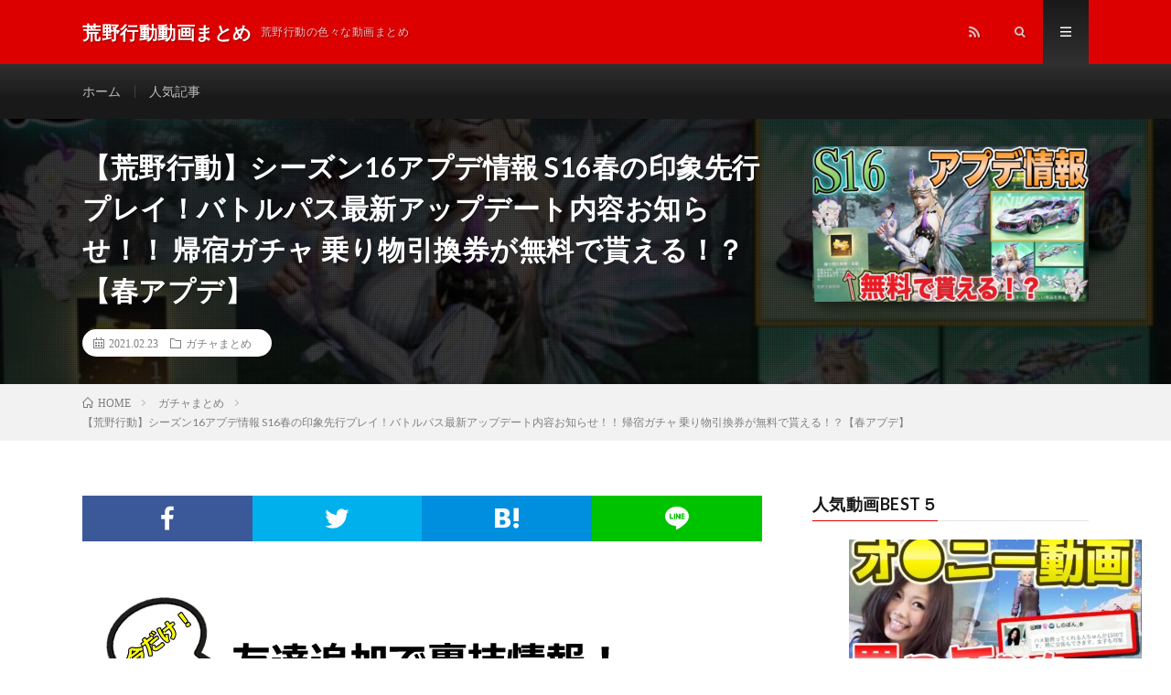

--- FILE ---
content_type: text/html; charset=UTF-8
request_url: https://c21-esthonpo.com/2021/02/23/post-386312/
body_size: 15158
content:
<!DOCTYPE html>
<html lang="ja" prefix="og: http://ogp.me/ns#">
<head prefix="og: http://ogp.me/ns# fb: http://ogp.me/ns/fb# article: http://ogp.me/ns/article#">
	

	<!-- アドセンス -->
<script data-ad-client="ca-pub-1119689459441482" async src="https://pagead2.googlesyndication.com/pagead/js/adsbygoogle.js"></script>
	<!-- 終了 -->
<meta charset="UTF-8">
<title>【荒野行動】シーズン16アプデ情報 S16春の印象先行プレイ！バトルパス最新アップデート内容お知らせ！！ 帰宿ガチャ 乗り物引換券が無料で貰える！？【春アプデ】 │ 荒野行動動画まとめ</title>
<meta name='robots' content='max-image-preview:large' />
<link rel="alternate" title="oEmbed (JSON)" type="application/json+oembed" href="https://c21-esthonpo.com/wp-json/oembed/1.0/embed?url=https%3A%2F%2Fc21-esthonpo.com%2F2021%2F02%2F23%2Fpost-386312%2F" />
<link rel="alternate" title="oEmbed (XML)" type="text/xml+oembed" href="https://c21-esthonpo.com/wp-json/oembed/1.0/embed?url=https%3A%2F%2Fc21-esthonpo.com%2F2021%2F02%2F23%2Fpost-386312%2F&#038;format=xml" />
<style id='wp-img-auto-sizes-contain-inline-css' type='text/css'>
img:is([sizes=auto i],[sizes^="auto," i]){contain-intrinsic-size:3000px 1500px}
/*# sourceURL=wp-img-auto-sizes-contain-inline-css */
</style>
<style id='wp-block-library-inline-css' type='text/css'>
:root{--wp-block-synced-color:#7a00df;--wp-block-synced-color--rgb:122,0,223;--wp-bound-block-color:var(--wp-block-synced-color);--wp-editor-canvas-background:#ddd;--wp-admin-theme-color:#007cba;--wp-admin-theme-color--rgb:0,124,186;--wp-admin-theme-color-darker-10:#006ba1;--wp-admin-theme-color-darker-10--rgb:0,107,160.5;--wp-admin-theme-color-darker-20:#005a87;--wp-admin-theme-color-darker-20--rgb:0,90,135;--wp-admin-border-width-focus:2px}@media (min-resolution:192dpi){:root{--wp-admin-border-width-focus:1.5px}}.wp-element-button{cursor:pointer}:root .has-very-light-gray-background-color{background-color:#eee}:root .has-very-dark-gray-background-color{background-color:#313131}:root .has-very-light-gray-color{color:#eee}:root .has-very-dark-gray-color{color:#313131}:root .has-vivid-green-cyan-to-vivid-cyan-blue-gradient-background{background:linear-gradient(135deg,#00d084,#0693e3)}:root .has-purple-crush-gradient-background{background:linear-gradient(135deg,#34e2e4,#4721fb 50%,#ab1dfe)}:root .has-hazy-dawn-gradient-background{background:linear-gradient(135deg,#faaca8,#dad0ec)}:root .has-subdued-olive-gradient-background{background:linear-gradient(135deg,#fafae1,#67a671)}:root .has-atomic-cream-gradient-background{background:linear-gradient(135deg,#fdd79a,#004a59)}:root .has-nightshade-gradient-background{background:linear-gradient(135deg,#330968,#31cdcf)}:root .has-midnight-gradient-background{background:linear-gradient(135deg,#020381,#2874fc)}:root{--wp--preset--font-size--normal:16px;--wp--preset--font-size--huge:42px}.has-regular-font-size{font-size:1em}.has-larger-font-size{font-size:2.625em}.has-normal-font-size{font-size:var(--wp--preset--font-size--normal)}.has-huge-font-size{font-size:var(--wp--preset--font-size--huge)}.has-text-align-center{text-align:center}.has-text-align-left{text-align:left}.has-text-align-right{text-align:right}.has-fit-text{white-space:nowrap!important}#end-resizable-editor-section{display:none}.aligncenter{clear:both}.items-justified-left{justify-content:flex-start}.items-justified-center{justify-content:center}.items-justified-right{justify-content:flex-end}.items-justified-space-between{justify-content:space-between}.screen-reader-text{border:0;clip-path:inset(50%);height:1px;margin:-1px;overflow:hidden;padding:0;position:absolute;width:1px;word-wrap:normal!important}.screen-reader-text:focus{background-color:#ddd;clip-path:none;color:#444;display:block;font-size:1em;height:auto;left:5px;line-height:normal;padding:15px 23px 14px;text-decoration:none;top:5px;width:auto;z-index:100000}html :where(.has-border-color){border-style:solid}html :where([style*=border-top-color]){border-top-style:solid}html :where([style*=border-right-color]){border-right-style:solid}html :where([style*=border-bottom-color]){border-bottom-style:solid}html :where([style*=border-left-color]){border-left-style:solid}html :where([style*=border-width]){border-style:solid}html :where([style*=border-top-width]){border-top-style:solid}html :where([style*=border-right-width]){border-right-style:solid}html :where([style*=border-bottom-width]){border-bottom-style:solid}html :where([style*=border-left-width]){border-left-style:solid}html :where(img[class*=wp-image-]){height:auto;max-width:100%}:where(figure){margin:0 0 1em}html :where(.is-position-sticky){--wp-admin--admin-bar--position-offset:var(--wp-admin--admin-bar--height,0px)}@media screen and (max-width:600px){html :where(.is-position-sticky){--wp-admin--admin-bar--position-offset:0px}}

/*# sourceURL=wp-block-library-inline-css */
</style><style id='global-styles-inline-css' type='text/css'>
:root{--wp--preset--aspect-ratio--square: 1;--wp--preset--aspect-ratio--4-3: 4/3;--wp--preset--aspect-ratio--3-4: 3/4;--wp--preset--aspect-ratio--3-2: 3/2;--wp--preset--aspect-ratio--2-3: 2/3;--wp--preset--aspect-ratio--16-9: 16/9;--wp--preset--aspect-ratio--9-16: 9/16;--wp--preset--color--black: #000000;--wp--preset--color--cyan-bluish-gray: #abb8c3;--wp--preset--color--white: #ffffff;--wp--preset--color--pale-pink: #f78da7;--wp--preset--color--vivid-red: #cf2e2e;--wp--preset--color--luminous-vivid-orange: #ff6900;--wp--preset--color--luminous-vivid-amber: #fcb900;--wp--preset--color--light-green-cyan: #7bdcb5;--wp--preset--color--vivid-green-cyan: #00d084;--wp--preset--color--pale-cyan-blue: #8ed1fc;--wp--preset--color--vivid-cyan-blue: #0693e3;--wp--preset--color--vivid-purple: #9b51e0;--wp--preset--gradient--vivid-cyan-blue-to-vivid-purple: linear-gradient(135deg,rgb(6,147,227) 0%,rgb(155,81,224) 100%);--wp--preset--gradient--light-green-cyan-to-vivid-green-cyan: linear-gradient(135deg,rgb(122,220,180) 0%,rgb(0,208,130) 100%);--wp--preset--gradient--luminous-vivid-amber-to-luminous-vivid-orange: linear-gradient(135deg,rgb(252,185,0) 0%,rgb(255,105,0) 100%);--wp--preset--gradient--luminous-vivid-orange-to-vivid-red: linear-gradient(135deg,rgb(255,105,0) 0%,rgb(207,46,46) 100%);--wp--preset--gradient--very-light-gray-to-cyan-bluish-gray: linear-gradient(135deg,rgb(238,238,238) 0%,rgb(169,184,195) 100%);--wp--preset--gradient--cool-to-warm-spectrum: linear-gradient(135deg,rgb(74,234,220) 0%,rgb(151,120,209) 20%,rgb(207,42,186) 40%,rgb(238,44,130) 60%,rgb(251,105,98) 80%,rgb(254,248,76) 100%);--wp--preset--gradient--blush-light-purple: linear-gradient(135deg,rgb(255,206,236) 0%,rgb(152,150,240) 100%);--wp--preset--gradient--blush-bordeaux: linear-gradient(135deg,rgb(254,205,165) 0%,rgb(254,45,45) 50%,rgb(107,0,62) 100%);--wp--preset--gradient--luminous-dusk: linear-gradient(135deg,rgb(255,203,112) 0%,rgb(199,81,192) 50%,rgb(65,88,208) 100%);--wp--preset--gradient--pale-ocean: linear-gradient(135deg,rgb(255,245,203) 0%,rgb(182,227,212) 50%,rgb(51,167,181) 100%);--wp--preset--gradient--electric-grass: linear-gradient(135deg,rgb(202,248,128) 0%,rgb(113,206,126) 100%);--wp--preset--gradient--midnight: linear-gradient(135deg,rgb(2,3,129) 0%,rgb(40,116,252) 100%);--wp--preset--font-size--small: 13px;--wp--preset--font-size--medium: 20px;--wp--preset--font-size--large: 36px;--wp--preset--font-size--x-large: 42px;--wp--preset--spacing--20: 0.44rem;--wp--preset--spacing--30: 0.67rem;--wp--preset--spacing--40: 1rem;--wp--preset--spacing--50: 1.5rem;--wp--preset--spacing--60: 2.25rem;--wp--preset--spacing--70: 3.38rem;--wp--preset--spacing--80: 5.06rem;--wp--preset--shadow--natural: 6px 6px 9px rgba(0, 0, 0, 0.2);--wp--preset--shadow--deep: 12px 12px 50px rgba(0, 0, 0, 0.4);--wp--preset--shadow--sharp: 6px 6px 0px rgba(0, 0, 0, 0.2);--wp--preset--shadow--outlined: 6px 6px 0px -3px rgb(255, 255, 255), 6px 6px rgb(0, 0, 0);--wp--preset--shadow--crisp: 6px 6px 0px rgb(0, 0, 0);}:where(.is-layout-flex){gap: 0.5em;}:where(.is-layout-grid){gap: 0.5em;}body .is-layout-flex{display: flex;}.is-layout-flex{flex-wrap: wrap;align-items: center;}.is-layout-flex > :is(*, div){margin: 0;}body .is-layout-grid{display: grid;}.is-layout-grid > :is(*, div){margin: 0;}:where(.wp-block-columns.is-layout-flex){gap: 2em;}:where(.wp-block-columns.is-layout-grid){gap: 2em;}:where(.wp-block-post-template.is-layout-flex){gap: 1.25em;}:where(.wp-block-post-template.is-layout-grid){gap: 1.25em;}.has-black-color{color: var(--wp--preset--color--black) !important;}.has-cyan-bluish-gray-color{color: var(--wp--preset--color--cyan-bluish-gray) !important;}.has-white-color{color: var(--wp--preset--color--white) !important;}.has-pale-pink-color{color: var(--wp--preset--color--pale-pink) !important;}.has-vivid-red-color{color: var(--wp--preset--color--vivid-red) !important;}.has-luminous-vivid-orange-color{color: var(--wp--preset--color--luminous-vivid-orange) !important;}.has-luminous-vivid-amber-color{color: var(--wp--preset--color--luminous-vivid-amber) !important;}.has-light-green-cyan-color{color: var(--wp--preset--color--light-green-cyan) !important;}.has-vivid-green-cyan-color{color: var(--wp--preset--color--vivid-green-cyan) !important;}.has-pale-cyan-blue-color{color: var(--wp--preset--color--pale-cyan-blue) !important;}.has-vivid-cyan-blue-color{color: var(--wp--preset--color--vivid-cyan-blue) !important;}.has-vivid-purple-color{color: var(--wp--preset--color--vivid-purple) !important;}.has-black-background-color{background-color: var(--wp--preset--color--black) !important;}.has-cyan-bluish-gray-background-color{background-color: var(--wp--preset--color--cyan-bluish-gray) !important;}.has-white-background-color{background-color: var(--wp--preset--color--white) !important;}.has-pale-pink-background-color{background-color: var(--wp--preset--color--pale-pink) !important;}.has-vivid-red-background-color{background-color: var(--wp--preset--color--vivid-red) !important;}.has-luminous-vivid-orange-background-color{background-color: var(--wp--preset--color--luminous-vivid-orange) !important;}.has-luminous-vivid-amber-background-color{background-color: var(--wp--preset--color--luminous-vivid-amber) !important;}.has-light-green-cyan-background-color{background-color: var(--wp--preset--color--light-green-cyan) !important;}.has-vivid-green-cyan-background-color{background-color: var(--wp--preset--color--vivid-green-cyan) !important;}.has-pale-cyan-blue-background-color{background-color: var(--wp--preset--color--pale-cyan-blue) !important;}.has-vivid-cyan-blue-background-color{background-color: var(--wp--preset--color--vivid-cyan-blue) !important;}.has-vivid-purple-background-color{background-color: var(--wp--preset--color--vivid-purple) !important;}.has-black-border-color{border-color: var(--wp--preset--color--black) !important;}.has-cyan-bluish-gray-border-color{border-color: var(--wp--preset--color--cyan-bluish-gray) !important;}.has-white-border-color{border-color: var(--wp--preset--color--white) !important;}.has-pale-pink-border-color{border-color: var(--wp--preset--color--pale-pink) !important;}.has-vivid-red-border-color{border-color: var(--wp--preset--color--vivid-red) !important;}.has-luminous-vivid-orange-border-color{border-color: var(--wp--preset--color--luminous-vivid-orange) !important;}.has-luminous-vivid-amber-border-color{border-color: var(--wp--preset--color--luminous-vivid-amber) !important;}.has-light-green-cyan-border-color{border-color: var(--wp--preset--color--light-green-cyan) !important;}.has-vivid-green-cyan-border-color{border-color: var(--wp--preset--color--vivid-green-cyan) !important;}.has-pale-cyan-blue-border-color{border-color: var(--wp--preset--color--pale-cyan-blue) !important;}.has-vivid-cyan-blue-border-color{border-color: var(--wp--preset--color--vivid-cyan-blue) !important;}.has-vivid-purple-border-color{border-color: var(--wp--preset--color--vivid-purple) !important;}.has-vivid-cyan-blue-to-vivid-purple-gradient-background{background: var(--wp--preset--gradient--vivid-cyan-blue-to-vivid-purple) !important;}.has-light-green-cyan-to-vivid-green-cyan-gradient-background{background: var(--wp--preset--gradient--light-green-cyan-to-vivid-green-cyan) !important;}.has-luminous-vivid-amber-to-luminous-vivid-orange-gradient-background{background: var(--wp--preset--gradient--luminous-vivid-amber-to-luminous-vivid-orange) !important;}.has-luminous-vivid-orange-to-vivid-red-gradient-background{background: var(--wp--preset--gradient--luminous-vivid-orange-to-vivid-red) !important;}.has-very-light-gray-to-cyan-bluish-gray-gradient-background{background: var(--wp--preset--gradient--very-light-gray-to-cyan-bluish-gray) !important;}.has-cool-to-warm-spectrum-gradient-background{background: var(--wp--preset--gradient--cool-to-warm-spectrum) !important;}.has-blush-light-purple-gradient-background{background: var(--wp--preset--gradient--blush-light-purple) !important;}.has-blush-bordeaux-gradient-background{background: var(--wp--preset--gradient--blush-bordeaux) !important;}.has-luminous-dusk-gradient-background{background: var(--wp--preset--gradient--luminous-dusk) !important;}.has-pale-ocean-gradient-background{background: var(--wp--preset--gradient--pale-ocean) !important;}.has-electric-grass-gradient-background{background: var(--wp--preset--gradient--electric-grass) !important;}.has-midnight-gradient-background{background: var(--wp--preset--gradient--midnight) !important;}.has-small-font-size{font-size: var(--wp--preset--font-size--small) !important;}.has-medium-font-size{font-size: var(--wp--preset--font-size--medium) !important;}.has-large-font-size{font-size: var(--wp--preset--font-size--large) !important;}.has-x-large-font-size{font-size: var(--wp--preset--font-size--x-large) !important;}
/*# sourceURL=global-styles-inline-css */
</style>

<style id='classic-theme-styles-inline-css' type='text/css'>
/*! This file is auto-generated */
.wp-block-button__link{color:#fff;background-color:#32373c;border-radius:9999px;box-shadow:none;text-decoration:none;padding:calc(.667em + 2px) calc(1.333em + 2px);font-size:1.125em}.wp-block-file__button{background:#32373c;color:#fff;text-decoration:none}
/*# sourceURL=/wp-includes/css/classic-themes.min.css */
</style>
<link rel='stylesheet' id='liquid-blocks-css' href='https://c21-esthonpo.com/wp-content/plugins/liquid-blocks/css/block.css?ver=1.0.6' type='text/css' media='all' />
<link rel='stylesheet' id='contact-form-7-css' href='https://c21-esthonpo.com/wp-content/plugins/contact-form-7/includes/css/styles.css?ver=5.1.6' type='text/css' media='all' />
<link rel='stylesheet' id='wordpress-popular-posts-css-css' href='https://c21-esthonpo.com/wp-content/plugins/wordpress-popular-posts/assets/css/wpp.css?ver=5.2.4' type='text/css' media='all' />
<script type="text/javascript" src="https://c21-esthonpo.com/wp-includes/js/jquery/jquery.min.js?ver=3.7.1" id="jquery-core-js"></script>
<script type="text/javascript" src="https://c21-esthonpo.com/wp-includes/js/jquery/jquery-migrate.min.js?ver=3.4.1" id="jquery-migrate-js"></script>
<script type="text/javascript" src="https://c21-esthonpo.com/wp-content/plugins/itro-popup/scripts/itro-scripts.js?ver=6.9" id="itro-scripts-js"></script>
<script type="application/json" id="wpp-json">
/* <![CDATA[ */
{"sampling_active":0,"sampling_rate":100,"ajax_url":"https:\/\/c21-esthonpo.com\/wp-json\/wordpress-popular-posts\/v1\/popular-posts","ID":386312,"token":"4449c179c4","lang":0,"debug":0}
//# sourceURL=wpp-json
/* ]]> */
</script>
<script type="text/javascript" src="https://c21-esthonpo.com/wp-content/plugins/wordpress-popular-posts/assets/js/wpp.min.js?ver=5.2.4" id="wpp-js-js"></script>
<link rel="https://api.w.org/" href="https://c21-esthonpo.com/wp-json/" /><link rel="alternate" title="JSON" type="application/json" href="https://c21-esthonpo.com/wp-json/wp/v2/posts/386312" /><link rel="canonical" href="https://c21-esthonpo.com/2021/02/23/post-386312/" />
<link rel="stylesheet" href="https://c21-esthonpo.com/wp-content/themes/lionmedia/style.css">
<link rel="stylesheet" href="https://c21-esthonpo.com/wp-content/themes/lionmedia/css/content.css">
<link rel="stylesheet" href="https://c21-esthonpo.com/wp-content/themes/lionmedia-child/style.css">
<link rel="stylesheet" href="https://c21-esthonpo.com/wp-content/themes/lionmedia/css/icon.css">
<link rel="stylesheet" href="https://fonts.googleapis.com/css?family=Lato:400,700,900">
<meta http-equiv="X-UA-Compatible" content="IE=edge">
<meta name="viewport" content="width=device-width, initial-scale=1, shrink-to-fit=no">
<link rel="dns-prefetch" href="//www.google.com">
<link rel="dns-prefetch" href="//www.google-analytics.com">
<link rel="dns-prefetch" href="//fonts.googleapis.com">
<link rel="dns-prefetch" href="//fonts.gstatic.com">
<link rel="dns-prefetch" href="//pagead2.googlesyndication.com">
<link rel="dns-prefetch" href="//googleads.g.doubleclick.net">
<link rel="dns-prefetch" href="//www.gstatic.com">
<style type="text/css">
.l-header,
.searchNavi__title,
.key__cat,
.eyecatch__cat,
.rankingBox__title,
.categoryDescription,
.pagetop,
.contactTable__header .required,
.heading.heading-primary .heading__bg,
.btn__link:hover,
.widget .tag-cloud-link:hover,
.comment-respond .submit:hover,
.comments__list .comment-reply-link:hover,
.widget .calendar_wrap tbody a:hover,
.comments__list .comment-meta,
.ctaPost__btn{background:#dd0000;}

.heading.heading-first,
.heading.heading-widget::before,
.heading.heading-footer::before,
.btn__link,
.widget .tag-cloud-link,
.comment-respond .submit,
.comments__list .comment-reply-link,
.content a:hover,
.t-light .l-footer,
.ctaPost__btn{border-color:#dd0000;}

.categoryBox__title,
.dateList__item a[rel=tag]:hover,
.dateList__item a[rel=category]:hover,
.copySns__copyLink:hover,
.btn__link,
.widget .tag-cloud-link,
.comment-respond .submit,
.comments__list .comment-reply-link,
.widget a:hover,
.widget ul li .rsswidget,
.content a,
.related__title,
.ctaPost__btn:hover{color:#dd0000;}

.c-user01 {color:#000 !important}
.bgc-user01 {background:#000 !important}
.hc-user01:hover {color:#000 !important}
.c-user02 {color:#000 !important}
.bgc-user02 {background:#000 !important}
.hc-user02:hover {color:#000 !important}
.c-user03 {color:#000 !important}
.bgc-user03 {background:#000 !important}
.hc-user03:hover {color:#000 !important}
.c-user04 {color:#000 !important}
.bgc-user04 {background:#000 !important}
.hc-user04:hover {color:#000 !important}
.c-user05 {color:#000 !important}
.bgc-user05 {background:#000 !important}
.hc-user05:hover {color:#000 !important}

.singleTitle {background-image:url("https://c21-esthonpo.com/wp-content/uploads/2021/02/16-S16--730x410.jpg");}

.content h2{color:#191919;}
.content h2:first-letter{
	font-size:3.2rem;
	padding-bottom:5px;
	border-bottom:3px solid;
	color:#f0b200;
}
.content h3{
	padding:20px;
	color:#191919;
	border: 1px solid #E5E5E5;
	border-left: 5px solid #f0b200;
}
</style>
<meta property="og:site_name" content="荒野行動動画まとめ" />
<meta property="og:type" content="article" />
<meta property="og:title" content="【荒野行動】シーズン16アプデ情報 S16春の印象先行プレイ！バトルパス最新アップデート内容お知らせ！！ 帰宿ガチャ 乗り物引換券が無料で貰える！？【春アプデ】" />
<meta property="og:description" content="「荒野行動」のシーズン16のアップデート情報があります。現在、春の印象先行プレイが行われており、最新のバトルパスの内容が公開されています。また、アップデートの中で「帰宿ガチャ」が実施され、乗り物引換券を無料で入手することができるようです。春" />
<meta property="og:url" content="https://c21-esthonpo.com/2021/02/23/post-386312/" />
<meta property="og:image" content="https://c21-esthonpo.com/wp-content/uploads/2021/02/16-S16--730x410.jpg" />
<meta name="twitter:card" content="summary_large_image" />

<script>
  (function(i,s,o,g,r,a,m){i['GoogleAnalyticsObject']=r;i[r]=i[r]||function(){
  (i[r].q=i[r].q||[]).push(arguments)},i[r].l=1*new Date();a=s.createElement(o),
  m=s.getElementsByTagName(o)[0];a.async=1;a.src=g;m.parentNode.insertBefore(a,m)
  })(window,document,'script','https://www.google-analytics.com/analytics.js','ga');

  ga('create', 'UA-125388303-6', 'auto');
  ga('send', 'pageview');
</script>

<script async custom-element="amp-youtube" src="https://cdn.ampproject.org/v0/amp-youtube-0.1.js"></script>

<script async custom-element="amp-auto-ads"
        src="https://cdn.ampproject.org/v0/amp-auto-ads-0.1.js">
</script>
	
	
<link rel='stylesheet' id='mailpoet_public-css' href='https://c21-esthonpo.com/wp-content/plugins/mailpoet/assets/dist/css/public.75b7aa11.css?ver=6.9' type='text/css' media='all' />
</head>
<body data-rsssl=1 class="t-dark t-rich">


  
  <!--l-header-->
  <header class="l-header">
    <div class="container">
      
      <div class="siteTitle">

              <p class="siteTitle__name  u-txtShdw">
          <a class="siteTitle__link" href="https://c21-esthonpo.com">
            <span class="siteTitle__main">荒野行動動画まとめ</span>
          </a>
          <span class="siteTitle__sub">荒野行動の色々な動画まとめ</span>
		</p>	        </div>
      
      <nav class="menuNavi">      
                <ul class="menuNavi__list">
		                            <li class="menuNavi__item u-none-sp u-txtShdw"><a class="menuNavi__link icon-rss" href="https://c21-esthonpo.com/feed/"></a></li>
					              <li class="menuNavi__item u-txtShdw"><span class="menuNavi__link icon-search" id="menuNavi__search" onclick="toggle__search();"></span></li>
            <li class="menuNavi__item u-txtShdw"><span class="menuNavi__link menuNavi__link-current icon-menu" id="menuNavi__menu" onclick="toggle__menu();"></span></li>
                  </ul>
      </nav>
      
    </div>
  </header>
  <!--/l-header-->

  <!--l-extra-->
        <div class="l-extraNone" id="extra__search">
      <div class="container">
        <div class="searchNavi">
                    
                <div class="searchBox">
        <form class="searchBox__form" method="get" target="_top" action="https://c21-esthonpo.com/" >
          <input class="searchBox__input" type="text" maxlength="50" name="s" placeholder="記事検索"><button class="searchBox__submit icon-search" type="submit" value="search"> </button>
        </form>
      </div>        </div>
      </div>
    </div>
        
    <div class="l-extra" id="extra__menu">
      <div class="container container-max">
        <nav class="globalNavi">
          <ul class="globalNavi__list">
          	        <li id="menu-item-12" class="menu-item menu-item-type-custom menu-item-object-custom menu-item-home menu-item-12"><a href="https://c21-esthonpo.com/">ホーム</a></li>
<li id="menu-item-15" class="menu-item menu-item-type-post_type menu-item-object-page menu-item-15"><a href="https://c21-esthonpo.com/page-8/">人気記事</a></li>
	                                    
                                          <li class="menu-item u-none-pc"><a class="icon-rss" href="https://c21-esthonpo.com/feed/"></a></li>
			  		                
                    </ul>
        </nav>
      </div>
    </div>
  <!--/l-extra-->
  <div class="singleTitle">
    <div class="container">
    
      <!-- タイトル -->
      <div class="singleTitle__heading">
        <h1 class="heading heading-singleTitle u-txtShdw">【荒野行動】シーズン16アプデ情報 S16春の印象先行プレイ！バトルパス最新アップデート内容お知らせ！！ 帰宿ガチャ 乗り物引換券が無料で貰える！？【春アプデ】</h1>        
        
        <ul class="dateList dateList-singleTitle">
          <li class="dateList__item icon-calendar">2021.02.23</li>
          <li class="dateList__item icon-folder"><a class="hc" href="https://c21-esthonpo.com/category/kouya-ga/" rel="category">ガチャまとめ</a></li>
                  </ul>
        
        
        
      </div>
      <!-- /タイトル -->

      <!-- アイキャッチ -->
      <div class="eyecatch eyecatch-singleTitle">
        		  <img src="https://c21-esthonpo.com/wp-content/uploads/2021/02/16-S16--730x410.jpg" alt="【荒野行動】シーズン16アプデ情報 S16春の印象先行プレイ！バトルパス最新アップデート内容お知らせ！！ 帰宿ガチャ 乗り物引換券が無料で貰える！？【春アプデ】" width="730" height="410" >
		  	      
      </div>
      <!-- /アイキャッチ -->

    </div>
  </div>
<div class="breadcrumb" ><div class="container" ><ul class="breadcrumb__list"><li class="breadcrumb__item" itemscope itemtype="http://schema.org/Breadcrumb"><a href="https://c21-esthonpo.com/" itemprop="url"><span class="icon-home" itemprop="title">HOME</span></a></li><li class="breadcrumb__item" itemscope itemtype="http://schema.org/Breadcrumb"><a href="https://c21-esthonpo.com/category/kouya-ga/" itemprop="url"><span itemprop="title">ガチャまとめ</span></a></li><li class="breadcrumb__item">【荒野行動】シーズン16アプデ情報 S16春の印象先行プレイ！バトルパス最新アップデート内容お知らせ！！ 帰宿ガチャ 乗り物引換券が無料で貰える！？【春アプデ】</li></ul></div></div>
  <!-- l-wrapper -->
  <div class="l-wrapper">
	
    <!-- l-main -->
    <main class="l-main">
           
	        <!-- 記事上シェアボタン -->
        <aside>
<ul class="socialList">
<li class="socialList__item"><a class="socialList__link icon-facebook" href="http://www.facebook.com/sharer.php?u=https%3A%2F%2Fc21-esthonpo.com%2F2021%2F02%2F23%2Fpost-386312%2F&amp;t=%E3%80%90%E8%8D%92%E9%87%8E%E8%A1%8C%E5%8B%95%E3%80%91%E3%82%B7%E3%83%BC%E3%82%BA%E3%83%B316%E3%82%A2%E3%83%97%E3%83%87%E6%83%85%E5%A0%B1+S16%E6%98%A5%E3%81%AE%E5%8D%B0%E8%B1%A1%E5%85%88%E8%A1%8C%E3%83%97%E3%83%AC%E3%82%A4%EF%BC%81%E3%83%90%E3%83%88%E3%83%AB%E3%83%91%E3%82%B9%E6%9C%80%E6%96%B0%E3%82%A2%E3%83%83%E3%83%97%E3%83%87%E3%83%BC%E3%83%88%E5%86%85%E5%AE%B9%E3%81%8A%E7%9F%A5%E3%82%89%E3%81%9B%EF%BC%81%EF%BC%81+%E5%B8%B0%E5%AE%BF%E3%82%AC%E3%83%81%E3%83%A3+%E4%B9%97%E3%82%8A%E7%89%A9%E5%BC%95%E6%8F%9B%E5%88%B8%E3%81%8C%E7%84%A1%E6%96%99%E3%81%A7%E8%B2%B0%E3%81%88%E3%82%8B%EF%BC%81%EF%BC%9F%E3%80%90%E6%98%A5%E3%82%A2%E3%83%97%E3%83%87%E3%80%91" target="_blank" title="Facebookで共有"></a></li><li class="socialList__item"><a class="socialList__link icon-twitter" href="http://twitter.com/intent/tweet?text=%E3%80%90%E8%8D%92%E9%87%8E%E8%A1%8C%E5%8B%95%E3%80%91%E3%82%B7%E3%83%BC%E3%82%BA%E3%83%B316%E3%82%A2%E3%83%97%E3%83%87%E6%83%85%E5%A0%B1+S16%E6%98%A5%E3%81%AE%E5%8D%B0%E8%B1%A1%E5%85%88%E8%A1%8C%E3%83%97%E3%83%AC%E3%82%A4%EF%BC%81%E3%83%90%E3%83%88%E3%83%AB%E3%83%91%E3%82%B9%E6%9C%80%E6%96%B0%E3%82%A2%E3%83%83%E3%83%97%E3%83%87%E3%83%BC%E3%83%88%E5%86%85%E5%AE%B9%E3%81%8A%E7%9F%A5%E3%82%89%E3%81%9B%EF%BC%81%EF%BC%81+%E5%B8%B0%E5%AE%BF%E3%82%AC%E3%83%81%E3%83%A3+%E4%B9%97%E3%82%8A%E7%89%A9%E5%BC%95%E6%8F%9B%E5%88%B8%E3%81%8C%E7%84%A1%E6%96%99%E3%81%A7%E8%B2%B0%E3%81%88%E3%82%8B%EF%BC%81%EF%BC%9F%E3%80%90%E6%98%A5%E3%82%A2%E3%83%97%E3%83%87%E3%80%91&amp;https%3A%2F%2Fc21-esthonpo.com%2F2021%2F02%2F23%2Fpost-386312%2F&amp;url=https%3A%2F%2Fc21-esthonpo.com%2F2021%2F02%2F23%2Fpost-386312%2F" target="_blank" title="Twitterで共有"></a></li><li class="socialList__item"><a class="socialList__link icon-hatebu" href="http://b.hatena.ne.jp/add?mode=confirm&amp;url=https%3A%2F%2Fc21-esthonpo.com%2F2021%2F02%2F23%2Fpost-386312%2F&amp;title=%E3%80%90%E8%8D%92%E9%87%8E%E8%A1%8C%E5%8B%95%E3%80%91%E3%82%B7%E3%83%BC%E3%82%BA%E3%83%B316%E3%82%A2%E3%83%97%E3%83%87%E6%83%85%E5%A0%B1+S16%E6%98%A5%E3%81%AE%E5%8D%B0%E8%B1%A1%E5%85%88%E8%A1%8C%E3%83%97%E3%83%AC%E3%82%A4%EF%BC%81%E3%83%90%E3%83%88%E3%83%AB%E3%83%91%E3%82%B9%E6%9C%80%E6%96%B0%E3%82%A2%E3%83%83%E3%83%97%E3%83%87%E3%83%BC%E3%83%88%E5%86%85%E5%AE%B9%E3%81%8A%E7%9F%A5%E3%82%89%E3%81%9B%EF%BC%81%EF%BC%81+%E5%B8%B0%E5%AE%BF%E3%82%AC%E3%83%81%E3%83%A3+%E4%B9%97%E3%82%8A%E7%89%A9%E5%BC%95%E6%8F%9B%E5%88%B8%E3%81%8C%E7%84%A1%E6%96%99%E3%81%A7%E8%B2%B0%E3%81%88%E3%82%8B%EF%BC%81%EF%BC%9F%E3%80%90%E6%98%A5%E3%82%A2%E3%83%97%E3%83%87%E3%80%91" target="_blank" data-hatena-bookmark-title="https%3A%2F%2Fc21-esthonpo.com%2F2021%2F02%2F23%2Fpost-386312%2F" title="このエントリーをはてなブックマークに追加"></a></li><li class="socialList__item"><a class="socialList__link icon-line" href="http://line.naver.jp/R/msg/text/?%E3%80%90%E8%8D%92%E9%87%8E%E8%A1%8C%E5%8B%95%E3%80%91%E3%82%B7%E3%83%BC%E3%82%BA%E3%83%B316%E3%82%A2%E3%83%97%E3%83%87%E6%83%85%E5%A0%B1+S16%E6%98%A5%E3%81%AE%E5%8D%B0%E8%B1%A1%E5%85%88%E8%A1%8C%E3%83%97%E3%83%AC%E3%82%A4%EF%BC%81%E3%83%90%E3%83%88%E3%83%AB%E3%83%91%E3%82%B9%E6%9C%80%E6%96%B0%E3%82%A2%E3%83%83%E3%83%97%E3%83%87%E3%83%BC%E3%83%88%E5%86%85%E5%AE%B9%E3%81%8A%E7%9F%A5%E3%82%89%E3%81%9B%EF%BC%81%EF%BC%81+%E5%B8%B0%E5%AE%BF%E3%82%AC%E3%83%81%E3%83%A3+%E4%B9%97%E3%82%8A%E7%89%A9%E5%BC%95%E6%8F%9B%E5%88%B8%E3%81%8C%E7%84%A1%E6%96%99%E3%81%A7%E8%B2%B0%E3%81%88%E3%82%8B%EF%BC%81%EF%BC%9F%E3%80%90%E6%98%A5%E3%82%A2%E3%83%97%E3%83%87%E3%80%91%0D%0Ahttps%3A%2F%2Fc21-esthonpo.com%2F2021%2F02%2F23%2Fpost-386312%2F" target="_blank" title="LINEで送る"></a></li></ul>
</aside>
	  <!-- /記事上シェアボタン -->
	  
	        <!-- 記事上エリア[widget] -->
        <aside class="widgetPost widgetPost-top"><aside class="widget widget-post"><a href="https://lin.ee/aP9t996"><img width="730" height="600" src="https://c21-esthonpo.com/wp-content/uploads/2021/02/kouyap.png" class="image wp-image-379596  attachment-full size-full" alt="" style="max-width: 100%; height: auto;" decoding="async" loading="lazy" /></a></aside></aside>      <!-- /記事上エリア[widget] -->
	        
      
      
	  
	        <section class="content">
	    <div class="youtube"><iframe title="【荒野行動】シーズン16アプデ情報 S16春の印象先行プレイ！バトルパス最新アップデート内容お知らせ！！ 帰宿ガチャ 乗り物引換券が無料で貰える！？【春アプデ】" src="https://www.youtube.com/embed/g95GX81AqN4?feature=oembed" frameborder="0" allow="accelerometer; autoplay; clipboard-write; encrypted-media; gyroscope; picture-in-picture" allowfullscreen></iframe></div>
</p>
<p>「荒野行動」のシーズン16のアップデート情報があります。現在、春の印象先行プレイが行われており、最新のバトルパスの内容が公開されています。また、アップデートの中で「帰宿ガチャ」が実施され、乗り物引換券を無料で入手することができるようです。春のアップデートにご期待ください。</p>
      </section>
	        
      
      
      
	  


      

      
	        
            
      


      

	  
	  	  


	  
	        <!-- 関連記事 -->
	  <aside class="related"><h2 class="heading heading-primary">関連する記事</h2><ul class="related__list">	      <li class="related__item">
	        <a class="related__imgLink" href="https://c21-esthonpo.com/2022/03/07/post-514432/" title="【荒野行動】桜まつりガチャ、「桜の精霊」狙い！無料で貯めた栄光勲章218個で金枠いくつでるのか検証してみた。">
					      <img src="https://c21-esthonpo.com/wp-content/uploads/2022/03/218-150x150.jpg" alt="【荒野行動】桜まつりガチャ、「桜の精霊」狙い！無料で貯めた栄光勲章218個で金枠いくつでるのか検証してみた。" width="150" height="150" >
			  		    	        </a>
	        <h3 class="related__title">
	          <a href="https://c21-esthonpo.com/2022/03/07/post-514432/">【荒野行動】桜まつりガチャ、「桜の精霊」狙い！無料で貯めた栄光勲章218個で金枠いくつでるのか検証してみた。</a>
	                        <span class="icon-calendar">2022.03.07</span>
              	        </h3>
	        <p class="related__contents">「荒野行動」の桜まつりガチャでは、桜の精霊が狙えるということで、無料で手に入る栄光勲章218個を使用して、金枠のアイテムを何個獲得できるか検証してみま[…]</p>
	      </li>
	  		      <li class="related__item">
	        <a class="related__imgLink" href="https://c21-esthonpo.com/2022/07/08/post-547491/" title="(ワンピース×荒野行動) このガチャは、全荒野民史上、過去一にえぐすぎたwww">
					      <img src="https://c21-esthonpo.com/wp-content/uploads/2022/07/www-9-150x150.jpg" alt="(ワンピース×荒野行動) このガチャは、全荒野民史上、過去一にえぐすぎたwww" width="150" height="150" >
			  		    	        </a>
	        <h3 class="related__title">
	          <a href="https://c21-esthonpo.com/2022/07/08/post-547491/">(ワンピース×荒野行動) このガチャは、全荒野民史上、過去一にえぐすぎたwww</a>
	                        <span class="icon-calendar">2022.07.08</span>
              	        </h3>
	        <p class="related__contents">Error: Invalid response from GPT API[…]</p>
	      </li>
	  		      <li class="related__item">
	        <a class="related__imgLink" href="https://c21-esthonpo.com/2022/02/23/post-510814/" title="【荒野行動】東京リベンジャーズコラボガチャ引いたらやばすぎたww">
					      <img src="https://c21-esthonpo.com/wp-content/uploads/2022/02/ww-6-150x150.jpg" alt="【荒野行動】東京リベンジャーズコラボガチャ引いたらやばすぎたww" width="150" height="150" >
			  		    	        </a>
	        <h3 class="related__title">
	          <a href="https://c21-esthonpo.com/2022/02/23/post-510814/">【荒野行動】東京リベンジャーズコラボガチャ引いたらやばすぎたww</a>
	                        <span class="icon-calendar">2022.02.23</span>
              	        </h3>
	        <p class="related__contents">荒野行動とは、スマートフォン向けのサバイバルゲームであり、プレイヤーは仲間と協力して無人島で生き残ることを目的としています。 このゲームで最近大注目さ[…]</p>
	      </li>
	  	</ul></aside>	        <!-- /関連記事 -->
	  	  


	  
	        <!-- コメント -->
                    <aside class="comments">
                <h2 class="heading heading-primary">コメント<span>（5件）</span></h2>
        <ul class="comments__list">
		  		<li class="comment even thread-even depth-1" id="comment-250279">
				<div id="div-comment-250279" class="comment-body">
				<div class="comment-author vcard">
			<img alt='' src='https://secure.gravatar.com/avatar/?s=40&#038;r=g' srcset='https://secure.gravatar.com/avatar/?s=80&#038;r=g 2x' class='avatar avatar-40 photo avatar-default' height='40' width='40' loading='lazy' decoding='async'/>			<cite class="fn">M r.</cite> <span class="says">より:</span>		</div>
		
		<div class="comment-meta commentmetadata">
			<a href="https://c21-esthonpo.com/2021/02/23/post-386312/#comment-250279">2021年2月23日 7:32 PM</a>		</div>

		<p>ピンクの衣装スキン成就報酬の青のやつの色違いですね！無邪気なうさぎ…みたいなやつの笑</p>

		
				</div>
				</li><!-- #comment-## -->
		<li class="comment odd alt thread-odd thread-alt depth-1" id="comment-250281">
				<div id="div-comment-250281" class="comment-body">
				<div class="comment-author vcard">
			<img alt='' src='https://secure.gravatar.com/avatar/?s=40&#038;r=g' srcset='https://secure.gravatar.com/avatar/?s=80&#038;r=g 2x' class='avatar avatar-40 photo avatar-default' height='40' width='40' loading='lazy' decoding='async'/>			<cite class="fn">先生はトイレではありません</cite> <span class="says">より:</span>		</div>
		
		<div class="comment-meta commentmetadata">
			<a href="https://c21-esthonpo.com/2021/02/23/post-386312/#comment-250281">2021年2月23日 7:32 PM</a>		</div>

		<p>シーズン報酬可愛すぎ</p>

		
				</div>
				</li><!-- #comment-## -->
		<li class="comment even thread-even depth-1" id="comment-250283">
				<div id="div-comment-250283" class="comment-body">
				<div class="comment-author vcard">
			<img alt='' src='https://secure.gravatar.com/avatar/?s=40&#038;r=g' srcset='https://secure.gravatar.com/avatar/?s=80&#038;r=g 2x' class='avatar avatar-40 photo avatar-default' height='40' width='40' loading='lazy' decoding='async'/>			<cite class="fn">あず</cite> <span class="says">より:</span>		</div>
		
		<div class="comment-meta commentmetadata">
			<a href="https://c21-esthonpo.com/2021/02/23/post-386312/#comment-250283">2021年2月23日 7:32 PM</a>		</div>

		<p>アプデ情報待ってました⸜(* ॑꒳ ॑* )⸝<br />
新しいセダンかわいい(*´艸｀*)</p>

		
				</div>
				</li><!-- #comment-## -->
		<li class="comment odd alt thread-odd thread-alt depth-1" id="comment-250285">
				<div id="div-comment-250285" class="comment-body">
				<div class="comment-author vcard">
			<img alt='' src='https://secure.gravatar.com/avatar/?s=40&#038;r=g' srcset='https://secure.gravatar.com/avatar/?s=80&#038;r=g 2x' class='avatar avatar-40 photo avatar-default' height='40' width='40' loading='lazy' decoding='async'/>			<cite class="fn">もんちゃん</cite> <span class="says">より:</span>		</div>
		
		<div class="comment-meta commentmetadata">
			<a href="https://c21-esthonpo.com/2021/02/23/post-386312/#comment-250285">2021年2月23日 7:32 PM</a>		</div>

		<p>衣装可愛すぎて麦茶吹くわ</p>

		
				</div>
				</li><!-- #comment-## -->
		<li class="comment even thread-even depth-1" id="comment-250287">
				<div id="div-comment-250287" class="comment-body">
				<div class="comment-author vcard">
			<img alt='' src='https://secure.gravatar.com/avatar/?s=40&#038;r=g' srcset='https://secure.gravatar.com/avatar/?s=80&#038;r=g 2x' class='avatar avatar-40 photo avatar-default' height='40' width='40' loading='lazy' decoding='async'/>			<cite class="fn">めーめるさん</cite> <span class="says">より:</span>		</div>
		
		<div class="comment-meta commentmetadata">
			<a href="https://c21-esthonpo.com/2021/02/23/post-386312/#comment-250287">2021年2月23日 7:32 PM</a>		</div>

		<p>いちこめ</p>

		
				</div>
				</li><!-- #comment-## -->
        </ul>
        		
				
			<div id="respond" class="comment-respond">
		<h2 class="heading heading-primary">コメントを書く</h2><form action="https://c21-esthonpo.com/wp-comments-post.php" method="post" id="commentform" class="comment-form"><p class="comment-notes"><span id="email-notes">メールアドレスが公開されることはありません。</span> <span class="required-field-message"><span class="required">※</span> が付いている欄は必須項目です</span></p><p class="comment-form-comment"><label for="comment">コメント</label><textarea id="comment" name="comment" cols="45" rows="8" maxlength="65525" required="required"></textarea></p><p class="comment-form-author"><label for="author">名前</label> <input id="author" name="author" type="text" value="" size="30" maxlength="245" autocomplete="name" /></p>
<p class="comment-form-email"><label for="email">メール</label> <input id="email" name="email" type="text" value="" size="30" maxlength="100" aria-describedby="email-notes" autocomplete="email" /></p>
<p class="comment-form-url"><label for="url">サイト</label> <input id="url" name="url" type="text" value="" size="30" maxlength="200" autocomplete="url" /></p>
<p class="comment-form-mailpoet">
      <label for="mailpoet_subscribe_on_comment">
        <input
          type="checkbox"
          id="mailpoet_subscribe_on_comment"
          value="1"
          name="mailpoet[subscribe_on_comment]"
        />&nbsp;荒野行動の最新投稿動画をお届け
      </label>
    </p><p class="form-submit"><input name="submit" type="submit" id="submit" class="submit" value="コメントを送信" /> <input type='hidden' name='comment_post_ID' value='386312' id='comment_post_ID' />
<input type='hidden' name='comment_parent' id='comment_parent' value='0' />
</p></form>	</div><!-- #respond -->
	      </aside>
            <!-- /コメント -->
	  	  

	  
	        <!-- PVカウンター -->
        	  <!-- /PVカウンター -->
	        
      
    </main>
    <!-- /l-main -->

    
	    <!-- l-sidebar -->
          <div class="l-sidebar">
	  
	          
<aside class="widget">
<h2 class="heading heading-widget">人気動画BEST５</h2><!-- cached -->
<!-- WordPress Popular Posts -->
<div class="popular-posts-sr"><style>.wpp-cardview-compact { margin-left: 0; margin-right: 0; padding: 0; } .wpp-cardview-compact li { list-style: none; margin: 0 0 1.2em 0; padding: 0 0 1em 0; border-bottom: #ddd 1px solid; } .wpp-cardview-compact li:last-of-type, .wpp-cardview-compact li:only-child { margin: 0; padding: 0; border-bottom: none; } .wpp-cardview-compact .wpp-thumbnail-container { position: relative; margin-bottom: .8em; } .wpp-cardview-compact li .wpp-thumbnail { overflow: hidden; display: block; float: none; margin: 0; width: 100%; height: auto; font-size: 0.8em; line-height: 1; background: #f0f0f0; border: none; } .wpp-cardview-compact li a { text-decoration: none; } .wpp-cardview-compact li a:hover { text-decoration: underline; } .wpp-cardview-compact li .taxonomies, .wpp-cardview-compact li .wpp-post-title { display: block; font-weight: bold; } .wpp-cardview-compact li .taxonomies { position: absolute; bottom: 0; left: 0; padding: 1em; color: #aaa; font-size: 0.7em; line-height: 1; background: rgba(0, 0, 0, 0.5); } .wpp-cardview-compact li .taxonomies a { color: #fff; } .wpp-cardview-compact li .wpp-post-title { margin: 0 0 0.5em; font-size: 1.2em; line-height: 1.2; }</style>
<ul class="wpp-list">
<li><div class="wpp-thumbnail-container"><a href="https://c21-esthonpo.com/2019/11/14/post-193911/" target="_self"><img src="https://c21-esthonpo.com/wp-content/uploads/wordpress-popular-posts/193911-featured-320x165.jpg" width="320" height="165" alt="" class="wpp-thumbnail wpp_featured wpp_cached_thumb" loading="lazy" /></a> <a href="https://c21-esthonpo.com/category/%e3%82%a2%e3%83%ab%e3%83%90%e3%83%a0/" class="category category-33">アルバム</a></div> <div class="wpp-item-data">views:110<a href="https://c21-esthonpo.com/2019/11/14/post-193911/" class="wpp-post-title" target="_self">【荒野行動】オ●ニー動画買ってみた！荒野の闇に迫る！！！！(Knives Out)</a></div></li>
<li><div class="wpp-thumbnail-container"><a href="" target="_self"><img src="https://c21-esthonpo.com/wp-content/uploads/wordpress-popular-posts/139441-featured-320x165.jpg" width="320" height="165" alt="" class="wpp-thumbnail wpp_featured wpp_cached_thumb" loading="lazy" /></a> </div> <div class="wpp-item-data">views:54<a href="" class="wpp-post-title" target="_self">荒野行動のアルバムにめちゃくちゃヤバすぎる画像載っけてる奴がいたんだが…【TikTokで話題】</a></div></li>
<li><div class="wpp-thumbnail-container"><a href="https://c21-esthonpo.com/2020/02/17/post-232533/" target="_self"><img src="https://c21-esthonpo.com/wp-content/uploads/wordpress-popular-posts/232533-featured-320x165.jpg" width="320" height="165" alt="" class="wpp-thumbnail wpp_featured wpp_cached_thumb" loading="lazy" /></a> <a href="https://c21-esthonpo.com/category/daiya/" class="category category-17">ダイヤまとめ</a></div> <div class="wpp-item-data">views:15<a href="https://c21-esthonpo.com/2020/02/17/post-232533/" class="wpp-post-title" target="_self">【荒野行動】気になるあの娘の守護を撮るにはRPG何個必要！？守護レベルに必要なダイヤの数を徹底検証！【ヒデヤス・もりもり・ありしゃん】</a></div></li>
<li><div class="wpp-thumbnail-container"><a href="" target="_self"><img src="https://c21-esthonpo.com/wp-content/uploads/wordpress-popular-posts/255603-featured-320x165.jpg" width="320" height="165" alt="" class="wpp-thumbnail wpp_featured wpp_cached_thumb" loading="lazy" /></a> </div> <div class="wpp-item-data">views:12<a href="" class="wpp-post-title" target="_self">【荒野行動】えっっっっっっっすぎる女のアルバムを大公開</a></div></li>
<li><div class="wpp-thumbnail-container"><a href="https://c21-esthonpo.com/2019/07/23/post-139658/" target="_self"><img src="https://c21-esthonpo.com/wp-content/uploads/wordpress-popular-posts/139658-featured-320x165.jpg" width="320" height="165" alt="" class="wpp-thumbnail wpp_featured wpp_cached_thumb" loading="lazy" /></a> <a href="https://c21-esthonpo.com/category/kouya-ura/" class="category category-10">裏技まとめ</a></div> <div class="wpp-item-data">views:5<a href="https://c21-esthonpo.com/2019/07/23/post-139658/" class="wpp-post-title" target="_self">【荒野行動】誰でも簡単に《忍び撃ち》ができる！裏技！忍者撃ち やり方！</a></div></li>

</ul>
</div>
</aside>
<aside class="widget"><h2 class="heading heading-widget">最新人気動画をメールでチェック！</h2>
  <div id="mailpoet_form_1" class="mailpoet_form mailpoet_form_widget"><style type="text/css">.mailpoet_hp_email_label{display:none;}#mailpoet_form_1 .mailpoet_form {  }
#mailpoet_form_1 .mailpoet_paragraph { line-height: 40px; }
#mailpoet_form_1 .mailpoet_segment_label, #mailpoet_form_1 .mailpoet_text_label, #mailpoet_form_1 .mailpoet_textarea_label, #mailpoet_form_1 .mailpoet_select_label, #mailpoet_form_1 .mailpoet_radio_label, #mailpoet_form_1 .mailpoet_checkbox_label, #mailpoet_form_1 .mailpoet_list_label, #mailpoet_form_1 .mailpoet_date_label { display: block; font-weight: bold; }
#mailpoet_form_1 .mailpoet_text, #mailpoet_form_1 .mailpoet_textarea, #mailpoet_form_1 .mailpoet_select, #mailpoet_form_1 .mailpoet_date_month, #mailpoet_form_1 .mailpoet_date_day, #mailpoet_form_1 .mailpoet_date_year, #mailpoet_form_1 .mailpoet_date { display: block; }
#mailpoet_form_1 .mailpoet_text, #mailpoet_form_1 .mailpoet_textarea { width: 250px; }
#mailpoet_form_1 .mailpoet_checkbox {  }
#mailpoet_form_1 .mailpoet_submit input {  }
#mailpoet_form_1 .mailpoet_divider {  }
#mailpoet_form_1 .mailpoet_message {  }
#mailpoet_form_1 .mailpoet_validate_success { font-weight: 600; color: #468847; }
#mailpoet_form_1 .mailpoet_validate_error { color: #b94a48; }</style>
    <form
      target="_self"
      method="post"
      action="https://c21-esthonpo.com/wp-admin/admin-post.php?action=mailpoet_subscription_form"
      class="mailpoet_form mailpoet_form_widget"
      novalidate
    >
      <input type="hidden" name="data[form_id]" value="1" />
      <input type="hidden" name="token" value="a67442a5d5" />
      <input type="hidden" name="api_version" value="v1" />
      <input type="hidden" name="endpoint" value="subscribers" />
      <input type="hidden" name="mailpoet_method" value="subscribe" /><label class="mailpoet_hp_email_label">このフィールドは空白のままにしてください<input type="email" name="data[email]"></label><p class="mailpoet_paragraph"><label class="mailpoet_text_label">メールアドレス <span class="mailpoet_required">*</span></label><input type="email" class="mailpoet_text" name="data[form_field_NmVkYzM2NWEwNGE1X2VtYWls]" title="メールアドレス" value="" data-automation-id="form_email" data-parsley-required="true" data-parsley-minlength="6" data-parsley-maxlength="150" data-parsley-error-message="有効なメールアドレスを指定してください。" data-parsley-required-message="このフィールドは必須です。"/></p>
<p class="mailpoet_paragraph"><input type="submit" class="mailpoet_submit" value="メルマガ登録" data-automation-id="subscribe-submit-button" /><span class="mailpoet_form_loading"><span class="mailpoet_bounce1"></span><span class="mailpoet_bounce2"></span><span class="mailpoet_bounce3"></span></span></p>

      <div class="mailpoet_message">
        <p class="mailpoet_validate_success"          style="display:none;"        >受信ボックスか迷惑メールフォルダを確認して購読手続きを完了してください。
        </p>
        <p class="mailpoet_validate_error"          style="display:none;"        >        </p>
      </div>
    </form>
  </div></aside><aside class="widget">      <div class="searchBox">
        <form class="searchBox__form" method="get" target="_top" action="https://c21-esthonpo.com/" >
          <input class="searchBox__input" type="text" maxlength="50" name="s" placeholder="記事検索"><button class="searchBox__submit icon-search" type="submit" value="search"> </button>
        </form>
      </div></aside><aside class="widget"><h2 class="heading heading-widget">カテゴリー</h2>
			<ul>
					<li class="cat-item cat-item-32"><a href="https://c21-esthonpo.com/category/switch/">switch</a>
</li>
	<li class="cat-item cat-item-29"><a href="https://c21-esthonpo.com/category/%e3%81%be%e3%82%8d/">まろ</a>
</li>
	<li class="cat-item cat-item-33"><a href="https://c21-esthonpo.com/category/%e3%82%a2%e3%83%ab%e3%83%90%e3%83%a0/">アルバム</a>
</li>
	<li class="cat-item cat-item-9"><a href="https://c21-esthonpo.com/category/kouya-ga/">ガチャまとめ</a>
</li>
	<li class="cat-item cat-item-2"><a href="https://c21-esthonpo.com/category/kouya-kill/">キルまとめ</a>
</li>
	<li class="cat-item cat-item-11"><a href="https://c21-esthonpo.com/category/kouya-gu/">グリッチまとめ</a>
</li>
	<li class="cat-item cat-item-17"><a href="https://c21-esthonpo.com/category/daiya/">ダイヤまとめ</a>
</li>
	<li class="cat-item cat-item-12"><a href="https://c21-esthonpo.com/category/kouya-c/">チートまとめ</a>
</li>
	<li class="cat-item cat-item-28"><a href="https://c21-esthonpo.com/category/%e4%bb%8f/">仏</a>
</li>
	<li class="cat-item cat-item-19"><a href="https://c21-esthonpo.com/category/taikai/">大会</a>
</li>
	<li class="cat-item cat-item-4"><a href="https://c21-esthonpo.com/category/kouya-ji/">実況まとめ</a>
</li>
	<li class="cat-item cat-item-31"><a href="https://c21-esthonpo.com/category/%e6%89%8b%e5%85%83/">手元</a>
</li>
	<li class="cat-item cat-item-14"><a href="https://c21-esthonpo.com/category/tokyo/">東京マップ</a>
</li>
	<li class="cat-item cat-item-18"><a href="https://c21-esthonpo.com/category/shibakari/">芝刈り機</a>
</li>
	<li class="cat-item cat-item-1"><a href="https://c21-esthonpo.com/category/%e8%8d%92%e9%87%8e%e8%a1%8c%e5%8b%95%e9%85%8d%e4%bf%a1/">荒野行動配信</a>
</li>
	<li class="cat-item cat-item-10"><a href="https://c21-esthonpo.com/category/kouya-ura/">裏技まとめ</a>
</li>
	<li class="cat-item cat-item-30"><a href="https://c21-esthonpo.com/category/%e9%87%91%e5%88%b8%e9%85%8d%e5%b8%83/">金券配布</a>
</li>
	<li class="cat-item cat-item-16"><a href="https://c21-esthonpo.com/category/kimetsu/">鬼滅の刃</a>
</li>
			</ul>

			</aside>	  	  
	      
    </div>

    <!-- /l-sidebar -->
	    
    
  </div>
  <!-- /l-wrapper -->
  
    <div class="categoryBox categoryBox-gray">

    <div class="container">
    
      <h2 class="heading heading-primary">
        <span class="heading__bg u-txtShdw bgc">ガチャまとめ</span>カテゴリの最新記事
      </h2>
      
      <ul class="categoryBox__list">
                        <li class="categoryBox__item">

          <div class="eyecatch eyecatch-archive">
            <a href="https://c21-esthonpo.com/2025/12/05/post-936579/">
              		        <img src="https://c21-esthonpo.com/wp-content/uploads/2025/12/unnamed-file-66-730x410.jpg" alt="荒野するよーん雑談まったり配信ガチャ引く" width="730" height="410" >		                  </a>
          </div>
          
                    <ul class="dateList dateList-archive">
                        <li class="dateList__item icon-calendar">2025.12.05</li>
                                  </ul>
                    
          <h2 class="heading heading-archive ">
            <a class="hc" href="https://c21-esthonpo.com/2025/12/05/post-936579/">荒野するよーん雑談まったり配信ガチャ引く</a>
          </h2>

        </li>
                <li class="categoryBox__item">

          <div class="eyecatch eyecatch-archive">
            <a href="https://c21-esthonpo.com/2025/12/05/post-936573/">
              		        <img src="https://c21-esthonpo.com/wp-content/uploads/2025/12/SPSPwww.jpg" alt="【荒野行動】皆が選んだ人気SPガチャシリーズが復刻！SP銃器狙って確定まで引いてみたwww" width="320" height="180" >		                  </a>
          </div>
          
                    <ul class="dateList dateList-archive">
                        <li class="dateList__item icon-calendar">2025.12.05</li>
                                  </ul>
                    
          <h2 class="heading heading-archive ">
            <a class="hc" href="https://c21-esthonpo.com/2025/12/05/post-936573/">【荒野行動】皆が選んだ人気SPガチャシリーズが復刻！SP銃器狙って確定まで引いてみたwww</a>
          </h2>

        </li>
                <li class="categoryBox__item">

          <div class="eyecatch eyecatch-archive">
            <a href="https://c21-esthonpo.com/2025/12/05/post-936510/">
              		        <img src="https://c21-esthonpo.com/wp-content/uploads/2025/12/EV-730x410.jpg" alt="【荒野行動】新殿堂EVジープが最悪すぎるｗｗｗ" width="730" height="410" >		                  </a>
          </div>
          
                    <ul class="dateList dateList-archive">
                        <li class="dateList__item icon-calendar">2025.12.05</li>
                                  </ul>
                    
          <h2 class="heading heading-archive ">
            <a class="hc" href="https://c21-esthonpo.com/2025/12/05/post-936510/">【荒野行動】新殿堂EVジープが最悪すぎるｗｗｗ</a>
          </h2>

        </li>
                <li class="categoryBox__item">

          <div class="eyecatch eyecatch-archive">
            <a href="https://c21-esthonpo.com/2025/12/05/post-936507/">
              		        <img src="https://c21-esthonpo.com/wp-content/uploads/2025/12/2025.12.04-Vo.100.jpg" alt="【荒野行動】ナイたんルーム  クインテット賞金ルーム  2025.12.04  Vo.100" width="320" height="180" >		                  </a>
          </div>
          
                    <ul class="dateList dateList-archive">
                        <li class="dateList__item icon-calendar">2025.12.05</li>
                                  </ul>
                    
          <h2 class="heading heading-archive ">
            <a class="hc" href="https://c21-esthonpo.com/2025/12/05/post-936507/">【荒野行動】ナイたんルーム  クインテット賞金ルーム  2025.12.04  Vo.100</a>
          </h2>

        </li>
                <li class="categoryBox__item">

          <div class="eyecatch eyecatch-archive">
            <a href="https://c21-esthonpo.com/2025/12/04/post-936384/">
              		        <img src="https://c21-esthonpo.com/wp-content/uploads/2025/12/PP2000-3-730x410.jpg" alt="【荒野行動】新殿堂PP2000が最強すぎるｗｗｗ" width="730" height="410" >		                  </a>
          </div>
          
                    <ul class="dateList dateList-archive">
                        <li class="dateList__item icon-calendar">2025.12.04</li>
                                  </ul>
                    
          <h2 class="heading heading-archive ">
            <a class="hc" href="https://c21-esthonpo.com/2025/12/04/post-936384/">【荒野行動】新殿堂PP2000が最強すぎるｗｗｗ</a>
          </h2>

        </li>
                <li class="categoryBox__item">

          <div class="eyecatch eyecatch-archive">
            <a href="https://c21-esthonpo.com/2025/12/04/post-936381/">
              		        <img src="https://c21-esthonpo.com/wp-content/uploads/2025/12/6Vtuber-730x410.jpg" alt="【荒野行動】アプデ速報&#x203c;実況者アイテム『撃破ボイス』公開！人気の殿堂銃器も対応可能に！危の呼吸に新要素が追加されてた！ペニンシュラ大脱走のルーム追加検討・最新情報 6選（Vtuber）" width="730" height="410" >		                  </a>
          </div>
          
                    <ul class="dateList dateList-archive">
                        <li class="dateList__item icon-calendar">2025.12.04</li>
                                  </ul>
                    
          <h2 class="heading heading-archive ">
            <a class="hc" href="https://c21-esthonpo.com/2025/12/04/post-936381/">【荒野行動】アプデ速報&#x203c;実況者アイテム『撃破ボイス』公開！人気の殿堂銃器も対応可能に！危の呼吸に新要素が追加されてた！ペニンシュラ大脱走のルーム追加検討・最新情報 6選（Vtuber）</a>
          </h2>

        </li>
              </ul>
    </div>
  </div>
  


  <!-- schema -->
  <script type="application/ld+json">
  {
  "@context": "http://schema.org",
  "@type": "Article ",
  "mainEntityOfPage":{
	  "@type": "WebPage",
	  "@id": "https://c21-esthonpo.com/2021/02/23/post-386312/"
  },
  "headline": "【荒野行動】シーズン16アプデ情報 S16春の印象先行プレイ！バトルパス最新アップデート内容お知らせ！！ 帰宿ガチャ 乗り物引換券が無料で貰える！？【春アプデ】",
  "image": {
	  "@type": "ImageObject",
	  "url": "https://c21-esthonpo.com/wp-content/uploads/2025/12/6Vtuber-730x410.jpg",
	  "height": "410",
	  "width": "730"
	    },
  "datePublished": "2021-02-23T19:32:02+0900",
  "dateModified": "2025-01-16T08:40:58+0900",
  "author": {
	  "@type": "Person",
	  "name": "admin"
  },
  "publisher": {
	  "@type": "Organization",
	  "name": "荒野行動動画まとめ",
	  "logo": {
		  "@type": "ImageObject",
		  		    		    "url": "",
		    "width": "",
		    "height":""
		    		  	  }
  },
  "description": "「荒野行動」のシーズン16のアップデート情報があります。現在、春の印象先行プレイが行われており、最新のバトルパスの内容が公開されています。また、アップデートの中で「帰宿ガチャ」が実施され、乗り物引換券を無料で入手することができるようです。春のアップデートにご期待ください。"
  }
  </script>
  <!-- /schema -->




  <!--l-footer-->
  <footer class="l-footer">
    <div class="container">
      <div class="pagetop u-txtShdw"><a class="pagetop__link" href="#top">Back to Top</a></div>
      
                  
      <div class="copySns copySns-noBorder">
        <div class="copySns__copy">
                      © Copyright 2026 <a class="copySns__copyLink" href="https://c21-esthonpo.com">荒野行動動画まとめ</a>.
          	      <span class="copySns__copyInfo u-none">
		    荒野行動動画まとめ by <a class="copySns__copyLink" href="http://fit-jp.com/" target="_blank">FIT-Web Create</a>. Powered by <a class="copySns__copyLink" href="https://wordpress.org/" target="_blank">WordPress</a>.
          </span>
        </div>
      
                      
      </div>

    </div>     
  </footer>
  <!-- /l-footer -->

      <script type="speculationrules">
{"prefetch":[{"source":"document","where":{"and":[{"href_matches":"/*"},{"not":{"href_matches":["/wp-*.php","/wp-admin/*","/wp-content/uploads/*","/wp-content/*","/wp-content/plugins/*","/wp-content/themes/lionmedia-child/*","/wp-content/themes/lionmedia/*","/*\\?(.+)"]}},{"not":{"selector_matches":"a[rel~=\"nofollow\"]"}},{"not":{"selector_matches":".no-prefetch, .no-prefetch a"}}]},"eagerness":"conservative"}]}
</script>
			<script>
				// Used by Gallery Custom Links to handle tenacious Lightboxes
				jQuery(document).ready(function () {

					function mgclInit() {
						if (jQuery.fn.off) {
							jQuery('.no-lightbox, .no-lightbox img').off('click'); // jQuery 1.7+
						}
						else {
							jQuery('.no-lightbox, .no-lightbox img').unbind('click'); // < jQuery 1.7
						}
						jQuery('a.no-lightbox').click(mgclOnClick);

						if (jQuery.fn.off) {
							jQuery('a.set-target').off('click'); // jQuery 1.7+
						}
						else {
							jQuery('a.set-target').unbind('click'); // < jQuery 1.7
						}
						jQuery('a.set-target').click(mgclOnClick);
					}

					function mgclOnClick() {
						if (!this.target || this.target == '' || this.target == '_self')
							window.location = this.href;
						else
							window.open(this.href,this.target);
						return false;
					}

					// From WP Gallery Custom Links
					// Reduce the number of  conflicting lightboxes
					function mgclAddLoadEvent(func) {
						var oldOnload = window.onload;
						if (typeof window.onload != 'function') {
							window.onload = func;
						} else {
							window.onload = function() {
								oldOnload();
								func();
							}
						}
					}

					mgclAddLoadEvent(mgclInit);
					mgclInit();

				});
			</script>
		<script type="text/javascript" id="contact-form-7-js-extra">
/* <![CDATA[ */
var wpcf7 = {"apiSettings":{"root":"https://c21-esthonpo.com/wp-json/contact-form-7/v1","namespace":"contact-form-7/v1"}};
//# sourceURL=contact-form-7-js-extra
/* ]]> */
</script>
<script type="text/javascript" src="https://c21-esthonpo.com/wp-content/plugins/contact-form-7/includes/js/scripts.js?ver=5.1.6" id="contact-form-7-js"></script>
<script type="text/javascript" src="https://c21-esthonpo.com/wp-includes/js/comment-reply.min.js?ver=6.9" id="comment-reply-js" async="async" data-wp-strategy="async" fetchpriority="low"></script>
<script type="text/javascript" src="https://c21-esthonpo.com/wp-content/plugins/mailpoet/assets/dist/js/vendor.92149417.js?ver=3.39.0" id="mailpoet_vendor-js"></script>
<script type="text/javascript" id="mailpoet_public-js-extra">
/* <![CDATA[ */
var MailPoetForm = {"ajax_url":"https://c21-esthonpo.com/wp-admin/admin-ajax.php","is_rtl":""};
//# sourceURL=mailpoet_public-js-extra
/* ]]> */
</script>
<script type="text/javascript" src="https://c21-esthonpo.com/wp-content/plugins/mailpoet/assets/dist/js/public.f80edd11.js?ver=3.39.0" id="mailpoet_public-js"></script>
<script type="text/javascript" id="mailpoet_public-js-after">
/* <![CDATA[ */
function initMailpoetTranslation() {
  if (typeof MailPoet !== 'undefined') {
    MailPoet.I18n.add('ajaxFailedErrorMessage', 'An error has happened while performing a request, please try again later.')
  } else {
    setTimeout(initMailpoetTranslation, 250);
  }
}
setTimeout(initMailpoetTranslation, 250);
//# sourceURL=mailpoet_public-js-after
/* ]]> */
</script>
<script>
function toggle__search(){
	extra__search.className="l-extra";
	extra__menu.className="l-extraNone";
	menuNavi__search.className = "menuNavi__link menuNavi__link-current icon-search ";
	menuNavi__menu.className = "menuNavi__link icon-menu";
}

function toggle__menu(){
	extra__search.className="l-extraNone";
	extra__menu.className="l-extra";
	menuNavi__search.className = "menuNavi__link icon-search";
	menuNavi__menu.className = "menuNavi__link menuNavi__link-current icon-menu";
}
</script>  

<script type="text/javascript" src="https://js1.nend.net/js/nendAdLoader.js"></script>
</body>
</html>

--- FILE ---
content_type: text/html; charset=utf-8
request_url: https://www.google.com/recaptcha/api2/aframe
body_size: 267
content:
<!DOCTYPE HTML><html><head><meta http-equiv="content-type" content="text/html; charset=UTF-8"></head><body><script nonce="R3xid7z0yz6_iyeYRwGEnw">/** Anti-fraud and anti-abuse applications only. See google.com/recaptcha */ try{var clients={'sodar':'https://pagead2.googlesyndication.com/pagead/sodar?'};window.addEventListener("message",function(a){try{if(a.source===window.parent){var b=JSON.parse(a.data);var c=clients[b['id']];if(c){var d=document.createElement('img');d.src=c+b['params']+'&rc='+(localStorage.getItem("rc::a")?sessionStorage.getItem("rc::b"):"");window.document.body.appendChild(d);sessionStorage.setItem("rc::e",parseInt(sessionStorage.getItem("rc::e")||0)+1);localStorage.setItem("rc::h",'1769105954950');}}}catch(b){}});window.parent.postMessage("_grecaptcha_ready", "*");}catch(b){}</script></body></html>